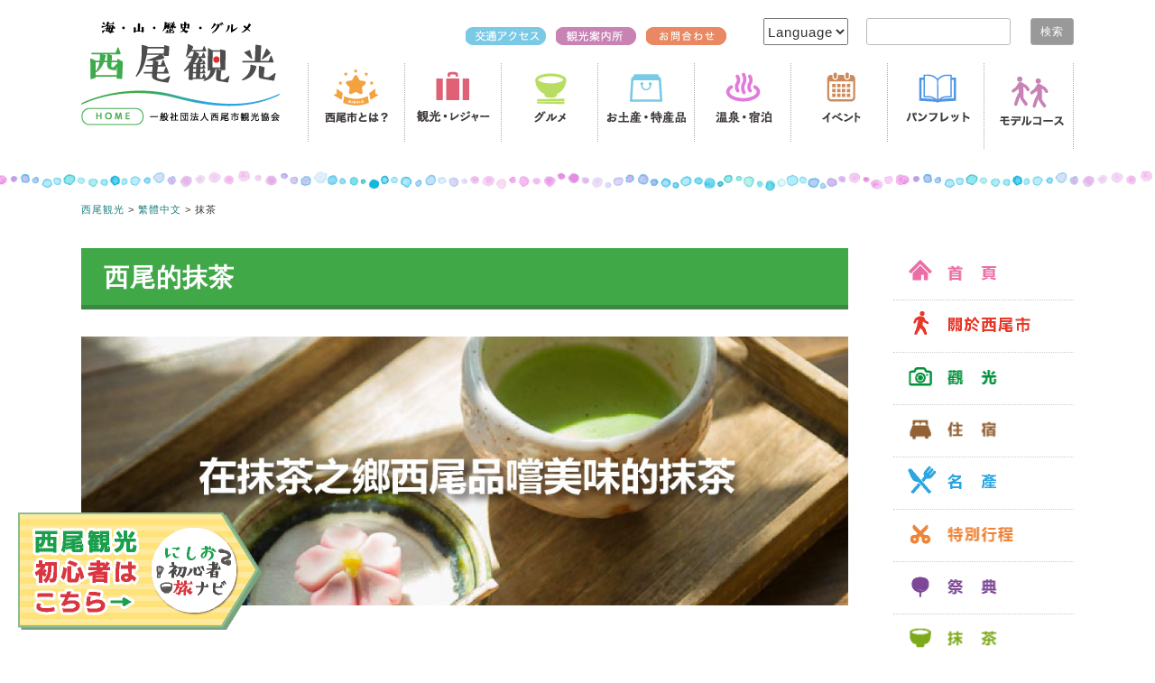

--- FILE ---
content_type: text/html; charset=UTF-8
request_url: https://nishiokanko.com/tw/matcha/
body_size: 18897
content:
<!DOCTYPE html><html lang="ja"><head>  <script async src="https://www.googletagmanager.com/gtag/js?id=GTM-WTF26P8"></script> <script defer src="[data-uri]"></script>  <script async src="https://www.googletagmanager.com/gtag/js?id=AW-11312547951"></script> <script defer src="[data-uri]"></script>  <script defer src="[data-uri]"></script> <noscript><img height="1" width="1" style="display:none"
src="https://www.facebook.com/tr?id=229770060230547&ev=PageView&noscript=1"
/></noscript>  <script defer src="[data-uri]"></script> <noscript><img height="1" width="1" style="display:none"
src="https://www.facebook.com/tr?id=637941559066006&ev=PageView&noscript=1"/> </noscript>  <script async src="https://www.googletagmanager.com/gtag/js?id=G-Y58BGQJZKZ"></script> <script defer src="[data-uri]"></script>  <script defer src="[data-uri]"></script>  
 <script defer src="[data-uri]"></script> <noscript> <img height="1" width="1" style="display:none"
 src="https://tr.line.me/tag.gif?c_t=lap&t_id=14b8678d-0d4a-41a4-b022-7df68bd37384&e=pv&noscript=1" /> </noscript>  <script defer src="[data-uri]"></script> <meta charset="UTF-8"><meta name="viewport" content="width=device-width, initial-scale=1"><link rel="profile" href="https://gmpg.org/xfn/11"><link rel="pingback" href="https://nishiokanko.com/xmlrpc.php"><link href="https://use.fontawesome.com/releases/v6.1.1/css/all.css" rel="stylesheet"><link rel="preconnect" href="https://fonts.googleapis.com"><link rel="preconnect" href="https://fonts.gstatic.com" crossorigin><link href="https://fonts.googleapis.com/css2?family=M+PLUS+Rounded+1c&family=Sawarabi+Gothic&display=swap" rel="stylesheet"><title>抹茶 &#8211; 西尾観光</title><link rel='dns-prefetch' href='//netdna.bootstrapcdn.com' /><link rel='dns-prefetch' href='//s.w.org' /><link rel="alternate" type="application/rss+xml" title="西尾観光 &raquo; フィード" href="https://nishiokanko.com/feed/" /><link rel='stylesheet' id='wp-block-library-css'  href='https://nishiokanko.com/wp-includes/css/dist/block-library/style.min.css?ver=5.5.17' type='text/css' media='all' /><link rel='stylesheet' id='font-awesome-css'  href='//netdna.bootstrapcdn.com/font-awesome/4.1.0/css/font-awesome.css' type='text/css' media='screen' /><link rel='stylesheet' id='video_popup_close_icon-css'  href='https://nishiokanko.com/wp-content/cache/autoptimize/css/autoptimize_single_bfb1f39453dae23e2407790866baed27.css?ver=1769112685' type='text/css' media='all' /><link rel='stylesheet' id='oba_youtubepopup_css-css'  href='https://nishiokanko.com/wp-content/cache/autoptimize/css/autoptimize_single_405bacc6c64282e0b176e50c55a51fbb.css?ver=1769112685' type='text/css' media='all' /><link rel='stylesheet' id='sosimple-style-css'  href='https://nishiokanko.com/wp-content/cache/autoptimize/css/autoptimize_single_adfa9929a48d7a8942cb6f2c42a59ce2.css?ver=5.5.17' type='text/css' media='all' /><link rel='stylesheet' id='genericons-css'  href='https://nishiokanko.com/wp-content/cache/autoptimize/css/autoptimize_single_8604c201ca1b346289d82daf2b6c91f6.css?ver=3.0.3' type='text/css' media='all' /><link rel='stylesheet' id='fancybox-css'  href='https://nishiokanko.com/wp-content/plugins/easy-fancybox/css/jquery.fancybox.min.css?ver=1.3.24' type='text/css' media='screen' /><link rel='stylesheet' id='popup-maker-site-css'  href='https://nishiokanko.com/wp-content/cache/autoptimize/css/autoptimize_single_8c2dc3c5572657f478078e0ac7e2e82c.css?generated=1622777891&#038;ver=1.16.1' type='text/css' media='all' /> <script type='text/javascript' src='https://nishiokanko.com/wp-includes/js/jquery/jquery.js?ver=1.12.4-wp' id='jquery-core-js'></script> <script type='text/javascript' src='https://nishiokanko.com/wp-content/plugins/video-popup/js/YouTubePopUp.jquery.js?ver=1769112685' id='oba_youtubepopup_plugin-js'></script> <script defer type='text/javascript' src='https://nishiokanko.com/wp-content/cache/autoptimize/js/autoptimize_single_22757d6ca89e69aa7f972805eae25214.js?ver=1769112685' id='oba_youtubepopup_activate-js'></script> <link rel="https://api.w.org/" href="https://nishiokanko.com/wp-json/" /><link rel="alternate" type="application/json" href="https://nishiokanko.com/wp-json/wp/v2/pages/20792" /><link rel="canonical" href="https://nishiokanko.com/tw/matcha/" /><link rel='shortlink' href='https://nishiokanko.com/?p=20792' /><link rel="alternate" type="application/json+oembed" href="https://nishiokanko.com/wp-json/oembed/1.0/embed?url=https%3A%2F%2Fnishiokanko.com%2Ftw%2Fmatcha%2F" /><link rel="alternate" type="text/xml+oembed" href="https://nishiokanko.com/wp-json/oembed/1.0/embed?url=https%3A%2F%2Fnishiokanko.com%2Ftw%2Fmatcha%2F&#038;format=xml" /><style>.scroll-back-to-top-wrapper {
    position: fixed;
	opacity: 0;
	visibility: hidden;
	overflow: hidden;
	text-align: center;
	z-index: 99999999;
    background-color: #777777;
	color: #eeeeee;
	width: 50px;
	height: 48px;
	line-height: 48px;
	right: 30px;
	bottom: 30px;
	padding-top: 2px;
	border-top-left-radius: 10px;
	border-top-right-radius: 10px;
	border-bottom-right-radius: 10px;
	border-bottom-left-radius: 10px;
	-webkit-transition: all 0.5s ease-in-out;
	-moz-transition: all 0.5s ease-in-out;
	-ms-transition: all 0.5s ease-in-out;
	-o-transition: all 0.5s ease-in-out;
	transition: all 0.5s ease-in-out;
}
.scroll-back-to-top-wrapper:hover {
	background-color: #888888;
  color: #eeeeee;
}
.scroll-back-to-top-wrapper.show {
    visibility:visible;
    cursor:pointer;
	opacity: 1.0;
}
.scroll-back-to-top-wrapper i.fa {
	line-height: inherit;
}
.scroll-back-to-top-wrapper .fa-lg {
	vertical-align: 0;
}</style> <script defer src="[data-uri]"></script> <script defer src="https://nishiokanko.com/wp-content/cache/autoptimize/js/autoptimize_single_170d85d0024d01dae5a56abb0ddf0cee.js" type="text/javascript"></script> <script defer src="[data-uri]"></script><link rel="apple-touch-icon" sizes="180x180" href="/wp-content/uploads/fbrfg/apple-touch-icon.png"><link rel="icon" type="image/png" sizes="32x32" href="/wp-content/uploads/fbrfg/favicon-32x32.png"><link rel="icon" type="image/png" sizes="16x16" href="/wp-content/uploads/fbrfg/favicon-16x16.png"><link rel="manifest" href="/wp-content/uploads/fbrfg/site.webmanifest"><link rel="shortcut icon" href="/wp-content/uploads/fbrfg/favicon.ico"><meta name="msapplication-TileColor" content="#da532c"><meta name="msapplication-config" content="/wp-content/uploads/fbrfg/browserconfig.xml"><meta name="theme-color" content="#ffffff"></head><body data-rsssl=1 class="page-template page-template-fullwidth-page page-template-fullwidth-page-php page page-id-20792 page-child parent-pageid-1184"> <noscript><iframe src="https://www.googletagmanager.com/ns.html?id=GTM-WTF26P8"
height="0" width="0" style="display:none;visibility:hidden"></iframe></noscript><div id="page" class="hfeed site"> <a class="skip-link screen-reader-text" href="#content">コンテンツへスキップ</a><div class="sidefixed"> <a href="https://nishiokanko.com/first/"><img src="https://nishiokanko.com/wp-content/uploads/2024/06/lptopban.png" class="trans" alt="西尾初心者旅ナビ"></a></div><header id="mainheader" class="pc_box"><section id="head_logo"> <a href="/"> <img class="trans" src="/wp-content/uploads/2017/09/logo_head.gif" alt="西尾市観光協会"></a></section><section id="head_text"><section id="head_submenu"><section class="searchform"><form role="search" method="get" id="searchform" action="https://nishiokanko.com/"><div> <label class="screen-reader-text" for="s">検索:</label> <input type="text" value="" name="s" id="s" /> <input type="submit" id="searchsubmit" value="検索" /></div></form></section><section class="language"><form> <select onChange="top.location.href=value"><option value="#">Language</option><option value="/">日本語</option><option value="/en/">English</option><option value="/tw/">繁體中文</option><option value="/chinese/">简体中文</option><option value="/ko/">한국어</option><option value="/it/">Italiano</option><option value="/thai/">ภาษาไทย</option> </select></form></section><section class="chgfontsize"> <script language="JavaScript" type="text/javascript">chgfontsize_element = 'primary';
chgfontsize_min_font_size = 80;
chgfontsize_max_font_size = 150;
chgfontsize_interval_font_size = 10;
chgfontsize_units_font_size = '%';
chgfontsize_default_font_size = 100;
chgfontsize_units = chgFontSize_getCookie('wp-chgfontsize-units');
if (chgfontsize_units != chgfontsize_units_font_size) {
   chgfontsize_font_size = chgfontsize_default_font_size;
} else {
   chgfontsize_font_size = Number(chgFontSize_getCookie('wp-chgfontsize'));
   if (chgfontsize_font_size == null) { chgfontsize_font_size = chgfontsize_default_font_size; }
}
chgFontSize_display('on', '', '', '');
chgFontSize();</script> </section><section class="floatright"> <a href="/access/"><img class="right10f top10 trans" src="/wp-content/uploads/2017/09/headmenu01.gif" alt="交通アクセス"></a> <a href="/office/"><img class="right10f top10 trans" src="/wp-content/uploads/2017/09/headmenu02.gif" alt="観光案内所"></a> <a href="/inquiry/"><img class="right20f top10 trans" src="/wp-content/uploads/2017/09/headmenu03.gif" alt="お問合わせ"></a></section></section><nav id="head_mainmenu"><ul><li><a href="/about/"><img class="trans" src="/wp-content/uploads/2017/09/menu01-1.gif" alt="西尾市とは"></a></li><li><a href="/category1/"><img class="trans" src="/wp-content/uploads/2017/09/menu02-1.gif" alt="観光・レジャー"></a></li><li><a href="/category2/"><img class="trans" src="/wp-content/uploads/2017/09/menu03-1.gif" alt="グルメ"></a></li><li><a href="/category3/"><img class="trans" src="/wp-content/uploads/2017/09/menu04-1.gif" alt="お土産・特産品"></a></li><li><a href="/category4/"><img class="trans" src="/wp-content/uploads/2017/09/menu05.gif" alt="温泉・宿泊"></a></li><li><a href="/eventpage/"><img class="trans" src="/wp-content/uploads/2017/09/menu06.gif" alt="イベント"></a></li><li><a href="/pamphlet/"><img class="trans" src="/wp-content/uploads/2017/09/menu07.gif" alt="パンフレット"></a></li><li class="last"><a href="/course/"><img class="trans" src="/wp-content/uploads/2017/09/menu08.gif" alt="モデルコース"></a></li></ul></nav></section></header><header id="mainheader" class="sp_box"><section id="head_logo"> <a href="/"> <img class="trans" src="/wp-content/uploads/2025/03/logo-sp.jpg" width="100%" alt="西尾市観光協会"></a></section><form><div id="head_language"> <select onChange="top.location.href=value"><option value="#">Language</option><option value="/">日本語</option><option value="/en/">English</option><option value="/tw/">繁體中文</option><option value="/chinese/">简体中文</option><option value="/ko/">한국어</option><option value="/it/">Italiano</option><option value="/thai/">ภาษาไทย</option> </select></div></form></header><div class="space10 sp_box"></div><div class="sosimple-breadcrumbs"></div><div id="content" class="site-content"><div id="colorline"></div><div class="breadcrumbs"> <span property="itemListElement" typeof="ListItem"><a property="item" typeof="WebPage" title="Go to 西尾観光." href="https://nishiokanko.com" class="home" ><span property="name">西尾観光</span></a><meta property="position" content="1"></span> &gt; <span property="itemListElement" typeof="ListItem"><a property="item" typeof="WebPage" title="Go to 繁體中文." href="https://nishiokanko.com/tw/" class="post post-page" ><span property="name">繁體中文</span></a><meta property="position" content="2"></span> &gt; <span class="post post-page current-item">抹茶</span></div><div id="mainbox"><div id="primary" class="content-area"><main class="site-main"><article id="post-20792" class="post-20792 page type-page status-publish hentry"><div class="entry-content"><ul class="lg-menu sp_box"><li><a href="https://nishiokanko.com/tw/"><img class="trans" src="https://nishiokanko.com/wp-content/uploads/2025/03/tw-menu-01.png" width="100%" alt="繁體中文" /></a></li><li><a href="https://nishiokanko.com/tw/about/"><img class="trans" src="https://nishiokanko.com/wp-content/uploads/2025/03/tw-menu-02.png" width="100%" alt="關於西尾市" /></a></li><li><a href="https://nishiokanko.com/tw/sightseeing"><img class="trans" src="https://nishiokanko.com/wp-content/uploads/2025/03/tw-menu-03.png" width="100%" alt="觀光" /></a></li><li><a href="https://nishiokanko.com/tw/stay"><img class="trans" src="https://nishiokanko.com/wp-content/uploads/2025/03/tw-menu-04.png" width="100%" alt="住宿" /></a></li><li><a href="https://nishiokanko.com/tw/specialty"><img class="trans" src="https://nishiokanko.com/wp-content/uploads/2025/03/tw-menu-05.png" width="100%" alt="名產" /></a></li><li><a href="https://nishiokanko.com/tw/tour"><img class="trans" src="https://nishiokanko.com/wp-content/uploads/2025/03/tw-menu-06.png" width="100%" alt="特別行程" /></a></li><li><a href="https://nishiokanko.com/tw/festivals"><img class="trans" src="https://nishiokanko.com/wp-content/uploads/2025/03/tw-menu-07.png" width="100%" alt="祭典" /></a></li><li><a href="https://nishiokanko.com/tw/matcha"><img class="trans" src="https://nishiokanko.com/wp-content/uploads/2025/03/tw-menu-08.png" width="100%" alt="抹茶" /></a></li><li><a href="https://nishiokanko.com/tw/unagi"><img class="trans" src="https://nishiokanko.com/wp-content/uploads/2025/03/tw-menu-09.png" width="100%" alt="鰻魚" /></a></li><li><a href="https://nishiokanko.com/tw/brewing"><img class="trans" src="https://nishiokanko.com/wp-content/uploads/2025/03/tw-menu-10.png" width="100%" alt="釀造品" /></a></li><li><a href="https://nishiokanko.com/tw/access"><img class="trans" src="https://nishiokanko.com/wp-content/uploads/2025/03/tw-menu-11.png" alt="交通方式" /></a></li></ul><div class="space20 sp_box"><hr /></div><div id="main"><header class="entry-header"><h1 class="la-title1">西尾的抹茶</h1></header><p><img class="pc_box bottom10" src="https://nishiokanko.com/wp-content/uploads/2023/09/tw-matcha-01.jpg" alt="" width="100%" /><br /> <img class="sp_box bottom10" src="https://nishiokanko.com/wp-content/uploads/2023/09/tw-matcha-01sp.jpg" alt="" width="100%" /></p><p>西尾是抹茶之鄉。西尾市裡有許多地方可以輕鬆喝到抹茶。首先探索抹茶的根源，在茶館喝一杯平靜心靈的茶吧。抹茶或使用抹茶做的商品都非常適合當伴手禮。還能參觀抹茶工廠或體驗沏抹茶。（從西尾車站開車前往5-10分鐘可達）</p><div class="space10"><hr /></div><div class="textcenter"> <iframe src="https://www.youtube.com/embed/GRrnuoFHfFE" width="560" height="350" frameborder="0" allowfullscreen="allowfullscreen"></iframe></li></div><div class="space30"><hr /></div><p><a href="https://japantravel.navitime.com/zh-tw/area/jp/guide/NTJtrvpr0037-zh-tw/" target="_blank" rel="noopener noreferrer"><img src="https://nishiokanko.com/wp-content/uploads/2024/03/matcha-japantravel-tw.jpg" class="trans"></a></p><div class="space10"><hr /></div><h2 class="la-title1" id="AIYA">西條園AIYA總店</h2><div class="box530a">這是間明治21年創業的抹茶老店。主打自家工廠的抹茶，也販售各種茶類、茶具與抹茶甜點等等。咖啡館有供應抹茶和甜點。在「抹茶博物館西條園 WAKUWAKU」提供各種抹茶體驗。</p><div class="space10"><hr /></div><table class="la-base1"><tbody><tr><th>地址</th><td>西尾市上町橫町屋敷15</td></tr><tr><th>TEL</th><td>0563-56-2233</td></tr><tr><th>營業時間</th><td>9:30～18:30　最後點餐　17:30</td></tr><tr><th>公休</th><td>每月第一個星期四（5、7、12月除外）、年初</td></tr><tr><th>體驗型博物館</th><td>0563-77-6572　須預約</td></tr><tr><th>網站</th><td><a href="https://www.matcha.co.jp/" target="_blank" rel="noopener noreferrer">www.matcha.co.jp</a></td></tr></tbody></table></div><div class="box300b"><img src="https://nishiokanko.com/wp-content/uploads/2019/09/en_enjoy_002.jpg" alt="" width="100%" /></div><h2 class="la-title1">（株）松鶴園（總店）</h2><div class="box530a">咖啡館有賣大量使用抹茶的甜點和使用抹茶製作的餐點，菜單品項超過120項。<br /> 另有販售日本茶、抹茶、茶具等伴手禮，以及豐富的抹茶甜點。也可參與各種體驗。<br /> <strong>*參觀工廠與石臼體驗須提前一週預約</strong></p><div class="space10"><hr /></div><table class="la-base1"><tbody><tr><th>地址</th><td>西尾市上町南荒子50-2</td></tr><tr><th>TEL</th><td>0563-54-3360</td></tr><tr><th>營業時間</th><td>9:00～19:00</td></tr><tr><th>抹茶咖啡館</th><td>10:00～18:00</td></tr><tr><th>公休</th><td>星期三</td></tr><tr><th>網站</th><td><a href="https://www.shokakuen.jp/" target="_blank" rel="noopener noreferrer">www.shokakuen.jp/</a></td></tr></tbody></table></div><div class="box300b"><img src="https://nishiokanko.com/wp-content/uploads/2019/09/en_enjoy_003.jpg" alt="" width="100%" /></div><h2 class="la-title1" id="Aoi">（株）葵製茶</h2><div class="box530a">這是從大正時代開業至今的抹茶老店。每週五六日可在二樓咖啡館品嘗抹茶和甜點。一樓商店販售日本茶類、茶器與抹茶甜點。還可參觀抹茶工廠和參與各種體驗。</p><div class="space10"><hr /></div><table class="la-base1"><tbody><tr><th>地址</th><td>西尾市上町上屋敷7</td></tr><tr><th>TEL</th><td>0563-57-2570</td></tr><tr><th>營業時間</th><td>SABO AOI【2F】10:00～18:00　最後點餐 17:30<br /> 商店【1F】9:00～18:00<br /> <strong>※SABO AOI【2F】僅在週五六日營業</strong></td></tr><tr><th>公休</th><td>每週星期四與第四個星期日<br /> *可事先預約</td></tr><tr><th>網站</th><td><a href="https://www.aoiseicha.co.jp/" target="_blank" rel="noopener noreferrer">www.aoiseicha.co.jp/</a></td></tr></tbody></table></div><div class="box300b"><img src="https://nishiokanko.com/wp-content/uploads/2019/09/en_enjoy_004.jpg" alt="" width="100%" /></div><h2 class="la-title1">平穩的氣候與矢作川的河霧孕育出優質的茶葉</h2><p>受益於溫暖的氣候與矢作川帶來的肥沃土壤和河霧，西尾成為日本數一數二的抹茶之鄉，占全國產量20%。僧侶在1271年建立的實相寺裡種下了茶樹，自此開啟此地種茶的歷史。1872年左右，紅樹院的住持足立順道師引進了茶種與製茶技術，開始正式種茶，大正後期以栽種與製造碾茶（製成粉狀的抹茶之前的原料茶葉）為主，並延續至今。</p><div class="space30"><hr /></div><h2 class="la-title1">味道醇和、香氣濃郁 呈現漂亮茶綠色的「西尾抹茶」</h2><div class="box530a">西尾市專事生產「碾茶」，其96％以上都會用來當作「抹茶原材料」。遮蔽陽光生長的茶葉會轉為鮮綠色，更添甘甜美味。全國專注於生產抹茶的產地就只有西尾市了。</div><div class="box300b"> <img src="https://nishiokanko.com/wp-content/uploads/2019/09/en_enjoy_005.jpg" alt="" width="100%" /></div><div class="space10"><hr /></div><div class="list850-2 listimgnone"><ul><li><img src="https://nishiokanko.com/wp-content/uploads/2019/09/en_enjoy_006.jpg" alt="" width="100%" /><br /><h2 class="la-title1">實相寺</h2><p>這間寺院建立來當作治理吉良莊西條的中世吉良氏之家廟。其中保存了許多文化財</p><div class="textcenter titlefont12"> <a href="https://nishiokanko.com/tw/littlekyoto#jissoji" class="la-btn1">設施詳情</a></div></li><li><img src="https://nishiokanko.com/wp-content/uploads/2019/09/en_enjoy_007.jpg" alt="" width="100%" /><br /><h2 class="la-title1">紅樹院</h2><p>這座淨土宗寺院為了弔念德川家康的伯母而建立。亦是知名的「茶祖之寺」，在西尾將茶產業發揚光大。</p><div class="textcenter titlefont12"> <a href="https://nishiokanko.com/tw/littlekyoto#kojuin" class="la-btn1">設施詳情</a></div></li></ul></div><p><img src="https://nishiokanko.com/wp-content/uploads/2023/09/tw_about_001.jpg" alt="" width="100%" /></p><h2 class="la-title1">「西尾的抹茶」商標</h2><p>這款商標採用抹茶的顏色，設計主題為象徵抹茶的茶碗與茶筅。其中蘊含了共同傳承茶道並將西尾的抹茶永遠推廣下去的願望。</p><div class="space10"><hr /></div><h2 class="la-title1">抹茶製程</h2><h3 class="la-title1">1. 製作要當作抹茶原料的碾茶（一次加工）</h3><div class="list850-3 listimgnone"><ul><li><h3 class="la-title1">1. 採茶</h3><p><img src="https://nishiokanko.com/wp-content/uploads/2019/09/en_about_003.jpg" alt="" width="100%" /><br /> 從新芽萌發的4月中旬開始用布幕覆蓋茶園，到了5月中旬，手工細心採摘柔軟的新芽。</li><li><h3 class="la-title1">2．蒸菁與烘乾</h3><p><img src="https://nishiokanko.com/wp-content/uploads/2019/09/en_about_004.jpg" alt="" width="100%" /><br /> 用蒸氣將新芽蒸成鮮綠色的蒸葉。為蒸好的葉子去除水份後冷卻，經過烘乾工序就成了碾茶。接著要使碾茶充分乾燥。</li><li><h3 class="la-title1">3．裝入茶箱與茶袋、冷藏保存</h3><p><img src="https://nishiokanko.com/wp-content/uploads/2019/09/en_about_005.jpg" alt="" width="100%" /><br /> 將碾茶裝入茶箱與茶袋，以-５℃到-10℃冷藏保存。使層次與風味熟成。</li></ul></div><div class="space20"><hr /></div><h2 class="la-title1">2. 製作抹茶（二次加工）</h2><div class="list850-2 listimgnone"><ul><li><h3 class="la-title1">1. 烘乾與調合</h3><p><img src="https://nishiokanko.com/wp-content/uploads/2019/09/en_about_006.jpg" alt="" width="100%" /><br /> 使茶更加乾燥，形成獨特香氣，並根據消費者喜好調合。</li><li><h3 class="la-title1">2．用茶臼研磨</h3><p><img src="https://nishiokanko.com/wp-content/uploads/2019/09/en_about_007.jpg" alt="" width="100%" /><br /> 在室溫20℃、溼度40％的恆定環境下，研磨至約2.20微米的超細粉末，每一小時約產40公克到60公克</li></ul></div><div class="space1"><hr /></div><div class="list850-3 listimgnone"><ul><li><h3 class="la-title1">3．品質檢查</h3><p><img src="https://nishiokanko.com/wp-content/uploads/2019/09/en_about_008.jpg" alt="" width="100%" /><br /> 檢查粉末獨特的色澤、香氣與風味</li><li><h3 class="la-title1">4．製罐、包裝、裝箱</h3><p><img src="https://nishiokanko.com/wp-content/uploads/2019/09/en_about_009.jpg" alt="" width="100%" /><br /> 茶葉批發業者（批發商）按公克包裝在罐子或袋子中。</li><li><h3 class="la-title1">5．茶屋（商店）</h3><p><img src="https://nishiokanko.com/wp-content/uploads/2019/09/en_about_010.jpg" alt="" width="100%" /><br /> 在店裡販售，再到我們的家裡</li></ul></div><div class="space1"><hr /></div><h2 class="la-title1">抹茶的保存方式</h2><div class="list850-2 listimgnone"><ul><li><img src="https://nishiokanko.com/wp-content/uploads/2019/09/en_about_012.jpg" alt="" /><br /> 未開封：請保持密封保存於冰箱中</li><li><img src="https://nishiokanko.com/wp-content/uploads/2019/09/en_about_013.jpg" alt="" /><br /> 開封後：請放入密封度良好的容器，保存於冰箱中。</li></ul></div><div class="box530a">※從冰箱或冷凍庫取出後，請勿立即在冰冷狀態下開封。在冰冷狀態下開封會很快受潮，請耐心待至恢復常溫後再開封。保存期限約為自製造日期算起兩個月。</div><div class="box300b"><img src="https://nishiokanko.com/wp-content/uploads/2023/09/tw_about_014.jpg" alt="" width="100%" /></div><h2 class="la-title1">抹茶的喝法</h2><div class="list850-4 listimgnone"><ul><li><img src="https://nishiokanko.com/wp-content/uploads/2019/09/en_about_015.jpg" alt="" width="100%" /><br /> ①右手持茶碗，放在左手手掌上</li><li><img src="https://nishiokanko.com/wp-content/uploads/2019/09/en_about_016.jpg" alt="" width="100%" /><br /> ②為了避開茶碗的正面（朝向自己那一面為正面），用右手持茶碗的另一側，順時針方向輕輕旋轉兩次（約1/4）。</li><li><img src="https://nishiokanko.com/wp-content/uploads/2019/09/en_about_017.jpg" alt="" width="100%" /><br /> ③分三到五次喝完。喝完後用姆指與食指擦拭喝過的地方，再用懷紙擦手指。</li><li><img src="https://nishiokanko.com/wp-content/uploads/2019/09/en_about_018.jpg" alt="" width="100%" /><br /> ④將茶碗轉回原本的正面，用右手靜靜地將茶碗放在榻榻米邊緣外。</li></ul></div><p><img src="https://nishiokanko.com/wp-content/uploads/2023/09/tw_about_019.jpg" alt="" width="100%" /></p><div class="list850-3 listimgnone"><ul><li><img src="https://nishiokanko.com/wp-content/uploads/2019/09/en_about_020.jpg" alt="" width="100%" /><br /> 將50cc冷水、2顆冰塊與2至3公克抹茶放入雪克杯中</li><li><img src="https://nishiokanko.com/wp-content/uploads/2019/09/en_about_021.jpg" alt="" width="100%" /><br /> 蓋上雪克杯杯蓋，搖晃約30秒</li><li><img src="https://nishiokanko.com/wp-content/uploads/2019/09/en_about_022.jpg" alt="" width="100%" /><br /> 倒進冰鎮過的容器中，即完成冰抹茶。</li></ul></div><h2 class="la-title1">只要有茶碗、茶筅與熱水就能輕易做出來！</h2><p>在家裡享用不須遵守繁複的禮節。將2公克抹茶（約2至3杓茶杓）放入茶碗中，注入約50cc熱水，80℃左右，用茶筅像在畫「m」字一樣攪拌，直到出現柔軟泡沫即可。抹茶放入茶碗時若有結塊就要搗碎，冬天要充分加熱茶碗。夏天推薦用冷水做成「冰抹茶」。</p><div class="space10"><hr /></div><div class="list850-4 listimgnone"><ul><li><img src="https://nishiokanko.com/wp-content/uploads/2019/09/en_about_023.jpg" alt="" width="100%" /><br /> 用茶杓盛2至3杓的抹茶放入茶碗中。</li><li><img src="https://nishiokanko.com/wp-content/uploads/2019/09/en_about_024.jpg" alt="" width="100%" /><br /> 用茶筅像在畫「m」字一樣，擺動手腕攪拌均勻。</li><li><img src="https://nishiokanko.com/wp-content/uploads/2019/09/en_about_025.jpg" alt="" width="100%" /><br /> 出現細緻的泡沫就快速取出茶筅，以免泡沫消失。</li><li><img src="https://nishiokanko.com/wp-content/uploads/2019/09/en_about_026.jpg" alt="" width="100%" /><br /> 享用一杯好喝的西尾抹茶吧！</li></ul></div><div class="box530a"><h2 class="la-title1">抹茶的功效</h2><p>一杯抹茶是平衡身體狀態的健康飲品</p></div><div class="box300b"><img src="https://nishiokanko.com/wp-content/uploads/2019/09/en_about_028.jpg" alt="" width="100%" /></div><div class="space1"><hr /></div><div class="list850-3 listimgnone"><ul><li><h3 class="la-title1">鹼性度絕佳，0卡路里。</h3><p>鹼性度絕佳，抹茶含有大量防止身體呈酸性的礦物質<br /> <img src="https://nishiokanko.com/wp-content/uploads/2023/09/tw_about_029.jpg" alt="" width="100%" /></li><li><h3 class="la-title1">維生素的寶庫</h3><p>抹茶可增強抵抗力，避免感染病毒，還能預防壞血病。<br /> <img src="https://nishiokanko.com/wp-content/uploads/2019/09/en_about_030.jpg" alt="" width="100%" /></li><li><h3 class="la-title1">緩解壓力，提升注意力。</h3><p>茶中含有的咖啡因能刺激並穩定大腦，提升注意力。<br /> <img src="https://nishiokanko.com/wp-content/uploads/2019/09/en_about_031.jpg" alt="" width="100%" /></li></ul></div><div class="space1"><hr /></div><div class="list850-3 listimgnone"><ul><li><h3 class="la-title1">增強記憶力與判斷力</h3><p>茶中含有的咖啡因與甜味的主要成分──茶胺酸能溫和地刺激並活化大腦與中樞神經。例如準備考試之類的時候，感到疲倦就喝一杯，讓感覺更敏銳。<br /> <img src="https://nishiokanko.com/wp-content/uploads/2019/09/en_about_032.jpg" alt="" width="100%" /></li><li><h3 class="la-title1">喝一杯防止老化。</h3><p>可抑制體內脂質過度氧化且抗老化的功效備受關注。<br /> <img src="https://nishiokanko.com/wp-content/uploads/2019/09/en_about_033.jpg" alt="" width="100%" /></li><li><h3 class="la-title1">推薦給孕婦。</h3><p>研究顯示，茶含有孕婦在營養上不可或缺的礦物質，喝茶可以降低出生嬰兒體重偏低的可能性<br /> <img src="https://nishiokanko.com/wp-content/uploads/2019/09/en_about_034.jpg" alt="" width="100%" /></li></ul></div><div class="space1"><hr /></div><div class="list850-3 listimgnone"><ul><li><h3 class="la-title1">預防蛀牙，保持口腔禮儀</h3><p>茶中富含預防蛀牙的天然氟，抹茶還含有防臭效果很高的葉綠素，幫助維持口腔禮儀。<br /> <img src="https://nishiokanko.com/wp-content/uploads/2019/09/en_about_035.jpg" alt="" width="100%" /></li><li><h3 class="la-title1">預防生活習慣造成的疾病。</h3><p>茶的成分能暢通心臟血管，清除血栓，預防膽固醇過高。<br /> <img src="https://nishiokanko.com/wp-content/uploads/2019/09/en_about_036.jpg" alt="" width="100%" /></li></ul></div><h2 class="la-title1">抹茶體驗</h2><p><img src="https://nishiokanko.com/wp-content/uploads/2023/09/tw_experience_001.jpg" alt="" width="100%" /><img src="https://nishiokanko.com/wp-content/uploads/2023/09/tw_experience_002.jpg" alt="" width="100%" /></p><div class="space1"><hr /></div><h2 class="la-title1">西條園　AIYA總店</h2><div class="box530a">「抹茶博物館西條園 WAKUWAKU」開放參觀製造過程，體驗混合茶葉，在茶室裡自己用茶臼研磨抹茶並沏茶享用。</p><table class="la-base1"><tbody><tr><th>體驗時間</th><td>10:00開始、13:00開始、15:00開始</td></tr><tr><th>所需時間</th><td>45分鐘、75分鐘</td></tr><tr><th>費用</th><td>75分鐘方案／一人500日圓<br /> 45分鐘方案／免費</td></tr><tr><th>預約</th><td>預約專線　TEL：0563-77-6572（9:30～17:30）<br /> 可在網站預約<br /> <a href="https://www.matcha.co.jp/factory/" target="_blank" rel="noopener noreferrer">www.matcha.co.jp/factory/</a></td></tr></tbody></table></div><div class="box300b"><img src="https://nishiokanko.com/wp-content/uploads/2019/11/en_experience_003.jpg" alt="" width="100%" /></div><h2 class="la-title1">松鶴園總店</h2><div class="box530a">參觀抹茶工廠，體驗自己用石臼研磨抹茶並沏茶品嘗。</p><div class="titlefont14">【9:00～16:00　須預約　一人1,500日圓　附贈茶筅伴手禮】</div><p>※茶筅（CHASEN）為照片中女性右手拿的沏抹茶工具。<br /> ・在店家一樓茶館可以體驗自己沏抹茶並品嘗</p><div class="titlefont14">【10:00～18:00　須預約　一人600日圓起】</div><table class="la-base1"><tbody><tr><th>所需時間</th><td>45分鐘</td></tr><tr><th>預約專線</th><td>TEL：0563-54-3360</td></tr></tbody></table></div><div class="box300b"><img src="https://nishiokanko.com/wp-content/uploads/2019/11/en_experience_004.jpg" alt="" width="100%" /></div><h2 class="la-title1">葵製茶</h2><div class="box530a"><p>抹茶工廠有專家為遊客細心解說。<br /> 之後會搭配乾菓子一起享用頂級薄茶。<strong>【須預約　一人500日圓】</strong></p><p>還有提供自己沏抹茶的體驗<strong>【一人900日圓】</strong>舉辦茶道教室、練切製作體驗教室。(收費/不定期)</p><table class="la-base1"><tbody><tr><th>體驗時間</th><td>①10:00　②11:00　③13:30　④14:30<br /> （其他時間可另行諮詢）</td></tr><tr><th>預約專線</th><td>TEL：0563-57-2570（9:00～17:30）</td></tr></tbody></table></div><div class="box300b"><img src="https://nishiokanko.com/wp-content/uploads/2019/11/en_experience_005.jpg" alt="" width="100%" /><br /> <img src="https://nishiokanko.com/wp-content/uploads/2019/11/en_experience_005-02.jpg" alt="" width="100%" /></div><h2 class="la-title1">舊近衛宅邸</h2><div class="box530a">這棟建築位在從京都遷移過來的西尾市歷史公園內，專門宣揚茶道文化。在書院與茶館可以喝一杯抹茶<strong>【附日式點心500日圓】</strong>也可體驗自己沏茶品嘗。<strong>【須預約　一人700日圓】</strong><br /> 還能體驗在小京都穿和服，在古老街道和歷史公園裡漫步。<br /> <strong>【附抹茶一人6,000日圓　須2人以上的預約】</strong></p><table class="la-base1"><tbody><tr><th>抹茶體驗時間</th><td>10:00～17:00<br /> 所需時間：30分鐘以上</td></tr><tr><th>預約專線</th><td>TEL：0563-54-6758　9:00～18:00（10月至3月為17:00結束）</td></tr><tr><th>和服體驗預約處</th><td>西尾市觀光協會<br /> TEL：0563-57-7882（須3天前預約）<br /> *週一與週二無法提供和服體驗。</td></tr></tbody></table></div><div class="box300b"><img src="https://nishiokanko.com/wp-content/uploads/2019/11/en_experience_006.jpg" alt="" width="100%" /><br /> <img src="https://nishiokanko.com/wp-content/uploads/2019/11/en_experience_006-02.jpg" alt="" width="100%" /></div></div><div id="secondary"><ul class="ensubmenu"><li><a href="https://nishiokanko.com/tw/"><img class="trans" src="https://nishiokanko.com/wp-content/uploads/2023/09/twsub-00.gif" alt="首頁" /></a></li><li><a href="https://nishiokanko.com/tw/about/"><img class="trans" src="https://nishiokanko.com/wp-content/uploads/2023/09/twsub-01.gif" alt="關於西尾市" /></a></li><li><a href="https://nishiokanko.com/tw/sightseeing"><img class="trans" src="https://nishiokanko.com/wp-content/uploads/2023/09/twsub-02.gif" alt="觀光" /></a></li><li><a href="https://nishiokanko.com/tw/stay"><img class="trans" src="https://nishiokanko.com/wp-content/uploads/2023/09/twsub-03.gif" alt="住宿" /></a></li><li><a href="https://nishiokanko.com/tw/specialty"><img class="trans" src="https://nishiokanko.com/wp-content/uploads/2023/09/twsub-04.gif" alt="名產" /></a></li><li><a href="https://nishiokanko.com/tw/tour"><img class="trans" src="https://nishiokanko.com/wp-content/uploads/2023/09/twsub-05.gif" alt="特別行程" /></a></li><li><a href="https://nishiokanko.com/tw/festivals"><img class="trans" src="https://nishiokanko.com/wp-content/uploads/2023/09/twsub-06.gif" alt="祭典" /></a></li><li><a href="https://nishiokanko.com/tw/matcha"><img class="trans" src="https://nishiokanko.com/wp-content/uploads/2023/09/twsub-07.gif" alt="抹茶" /></a></li><li><a href="https://nishiokanko.com/tw/unagi"><img class="trans" src="https://nishiokanko.com/wp-content/uploads/2023/09/twsub-08.gif" alt="鰻魚" /></a></li><li><a href="https://nishiokanko.com/tw/brewing"><img class="trans" src="https://nishiokanko.com/wp-content/uploads/2023/09/twsub-09.gif" alt="釀造品" /></a></li><li><a href="https://nishiokanko.com/tw/access"><img class="trans" src="https://nishiokanko.com/wp-content/uploads/2023/09/twsub-10.gif" alt="交通方式" /></a></li></div></div><footer class="entry-footer"></footer></article></main></div></div></div><footer id="colophon" class="site-footer" role="contentinfo"><section id="foottermain"><section class="footter_left"> <img src="/wp-content/uploads/2017/07/logo_foot.png" alt="西尾市観光協会"><div class="space10"><hr /></div><ul class="footermenu"><li><a href="/">&raquo;&ensp;トップページ</a></li><li><a href="/">&raquo;&ensp;最新のお知らせ</a></li><li><a href="/about">&raquo;&ensp;西尾市とは？</a></li><li><a href="/special">&raquo;&ensp;西尾の特集</a></li><li><a href="/category1">&raquo;&ensp;観光・レジャー</a></li><li><a href="/category2">&raquo;&ensp;グルメ</a></li><li><a href="/category3">&raquo;&ensp;お土産・特産品</a></li><li><a href="/category4">&raquo;&ensp;温泉・宿泊</a></li></ul><ul class="footermenu"><li><a href="https://nishiokanko.com/program/">&raquo;&ensp;体験プログラム</a></li><li><a href="/eventpage">&raquo;&ensp;イベント</a></li><li><a href="/pamphlet">&raquo;&ensp;パンフレット</a></li><li><a href="/course">&raquo;&ensp;モデルコース</a></li><li><a href="/photo">&raquo;&ensp;フォトギャラリー</a></li><li><a href="/movie">&raquo;&ensp;観光紹介ムービー</a></li><li><a href="/access">&raquo;&ensp;交通アクセス</a></li><li><a href="/inquiry">&raquo;&ensp;お問合わせ</a></li></ul><ul class="footermenu"><li><a href="/office">&raquo;&ensp;西尾観光案内所</a></li><li><a href="/office/cycling">&emsp;&ensp;レンタサイクル</a></li><li><a href="/office/guide">&emsp;&ensp;観光ボランティアガイド</a></li><li><a href="/ryokoujouken">&emsp;&ensp;旅行条件書</a></li><li><a href="/privacy">&emsp;&ensp;個人情報保護方針</a></li><li><a href="/dmo">&emsp;&ensp;DMOとしての活動報告書類</a></li><li><a href="/association">&raquo;&ensp;一般社団法人西尾市観光協会</a></li><li><a href="https://twitter.com/240kanko" target="_blank">&emsp;&ensp;公式ツイッター</a></li><li><a href="https://www.facebook.com/240kanko" target="_blank">&emsp;&ensp;公式facebookページ</a></li><li><a href="https://twitter.com/macha240kanko" target="_blank">&emsp;&ensp;まーちゃ公式ツイッター</a></li></ul></section><section class="footter_right"> <iframe src="https://www.google.com/maps/embed?pb=!1m18!1m12!1m3!1d3273.6995681771823!2d137.05407466565453!3d34.86377553039292!2m3!1f0!2f0!3f0!3m2!1i1024!2i768!4f13.1!3m3!1m2!1s0x0%3A0xd9ce80ee3db5c2b0!2z6KW_5bC-44Kz44Oz44OZ44Oz44K344On44Oz44Ob44O844Or!5e0!3m2!1sja!2sjp!4v1543282358119" width="450" height="300" frameborder="0" style="border:0" allowfullscreen></iframe></section><div class="space20"><hr /></div><section class="footter_under pc_box"> 〒445-0852 愛知県西尾市花ノ木町４丁目64　TEL:0563-57-7882　FAX:0563-57-2261　Copyrights &copy;　西尾市観光協会 2017-2018</section><section class="footter_under sp_box"> 〒445-0852 愛知県西尾市花ノ木町４丁目64<br />TEL:0563-57-7882　FAX:0563-57-2261<br />Copyrights &copy;　西尾市観光協会 2017-2018</section></section></footer></div><div class="scroll-back-to-top-wrapper"> <span class="scroll-back-to-top-inner"> <i class="fa fa-2x fa-arrow-circle-up"></i> </span></div><div id="pum-15210" class="pum pum-overlay pum-theme-15149 pum-theme-default-theme popmake-overlay click_open" data-popmake="{&quot;id&quot;:15210,&quot;slug&quot;:&quot;%e8%a5%bf%e5%b0%be%e5%b8%82%e3%81%ae%e6%9c%80%e6%96%b0%e3%82%b0%e3%83%ab%e3%83%a1%e7%b4%b9%e4%bb%8b&quot;,&quot;theme_id&quot;:15149,&quot;cookies&quot;:[{&quot;event&quot;:&quot;on_popup_close&quot;,&quot;settings&quot;:{&quot;name&quot;:&quot;pum-15210&quot;,&quot;time&quot;:&quot;1 month&quot;,&quot;session&quot;:false,&quot;path&quot;:&quot;1&quot;,&quot;key&quot;:&quot;&quot;}}],&quot;triggers&quot;:[{&quot;type&quot;:&quot;click_open&quot;,&quot;settings&quot;:{&quot;extra_selectors&quot;:&quot;&quot;}}],&quot;mobile_disabled&quot;:null,&quot;tablet_disabled&quot;:null,&quot;meta&quot;:{&quot;display&quot;:{&quot;stackable&quot;:false,&quot;overlay_disabled&quot;:false,&quot;scrollable_content&quot;:false,&quot;disable_reposition&quot;:false,&quot;size&quot;:&quot;medium&quot;,&quot;responsive_min_width&quot;:&quot;0%&quot;,&quot;responsive_min_width_unit&quot;:false,&quot;responsive_max_width&quot;:&quot;100%&quot;,&quot;responsive_max_width_unit&quot;:false,&quot;custom_width&quot;:&quot;640px&quot;,&quot;custom_width_unit&quot;:false,&quot;custom_height&quot;:&quot;380px&quot;,&quot;custom_height_unit&quot;:false,&quot;custom_height_auto&quot;:false,&quot;location&quot;:&quot;center top&quot;,&quot;position_from_trigger&quot;:false,&quot;position_top&quot;:&quot;100&quot;,&quot;position_left&quot;:&quot;0&quot;,&quot;position_bottom&quot;:&quot;0&quot;,&quot;position_right&quot;:&quot;0&quot;,&quot;position_fixed&quot;:false,&quot;animation_type&quot;:&quot;fade&quot;,&quot;animation_speed&quot;:&quot;350&quot;,&quot;animation_origin&quot;:&quot;center top&quot;,&quot;overlay_zindex&quot;:false,&quot;zindex&quot;:&quot;1999999999&quot;},&quot;close&quot;:{&quot;text&quot;:&quot;&quot;,&quot;button_delay&quot;:&quot;0&quot;,&quot;overlay_click&quot;:false,&quot;esc_press&quot;:false,&quot;f4_press&quot;:false},&quot;click_open&quot;:[]}}" role="dialog" aria-hidden="true" ><div id="popmake-15210" class="pum-container popmake theme-15149 pum-responsive pum-responsive-medium responsive size-medium"><div class="pum-content popmake-content"><div class="textcenter"><iframe src="https://www.youtube.com/embed/7LwHoRib7UI" width="700" height="400" frameborder="0" allowfullscreen="allowfullscreen"></iframe></div></div> <button type="button" class="pum-close popmake-close" aria-label="Close"> CLOSE </button></div></div><div id="pum-15208" class="pum pum-overlay pum-theme-15149 pum-theme-default-theme popmake-overlay click_open" data-popmake="{&quot;id&quot;:15208,&quot;slug&quot;:&quot;%e6%8a%b9%e8%8c%b6%e3%81%ae%e8%a1%97%e3%83%bb%e8%a5%bf%e5%b0%be&quot;,&quot;theme_id&quot;:15149,&quot;cookies&quot;:[{&quot;event&quot;:&quot;on_popup_close&quot;,&quot;settings&quot;:{&quot;name&quot;:&quot;pum-15208&quot;,&quot;time&quot;:&quot;1 month&quot;,&quot;session&quot;:false,&quot;path&quot;:&quot;1&quot;,&quot;key&quot;:&quot;&quot;}}],&quot;triggers&quot;:[{&quot;type&quot;:&quot;click_open&quot;,&quot;settings&quot;:{&quot;extra_selectors&quot;:&quot;&quot;}}],&quot;mobile_disabled&quot;:null,&quot;tablet_disabled&quot;:null,&quot;meta&quot;:{&quot;display&quot;:{&quot;stackable&quot;:false,&quot;overlay_disabled&quot;:false,&quot;scrollable_content&quot;:false,&quot;disable_reposition&quot;:false,&quot;size&quot;:&quot;medium&quot;,&quot;responsive_min_width&quot;:&quot;0%&quot;,&quot;responsive_min_width_unit&quot;:false,&quot;responsive_max_width&quot;:&quot;100%&quot;,&quot;responsive_max_width_unit&quot;:false,&quot;custom_width&quot;:&quot;640px&quot;,&quot;custom_width_unit&quot;:false,&quot;custom_height&quot;:&quot;380px&quot;,&quot;custom_height_unit&quot;:false,&quot;custom_height_auto&quot;:false,&quot;location&quot;:&quot;center top&quot;,&quot;position_from_trigger&quot;:false,&quot;position_top&quot;:&quot;100&quot;,&quot;position_left&quot;:&quot;0&quot;,&quot;position_bottom&quot;:&quot;0&quot;,&quot;position_right&quot;:&quot;0&quot;,&quot;position_fixed&quot;:false,&quot;animation_type&quot;:&quot;fade&quot;,&quot;animation_speed&quot;:&quot;350&quot;,&quot;animation_origin&quot;:&quot;center top&quot;,&quot;overlay_zindex&quot;:false,&quot;zindex&quot;:&quot;1999999999&quot;},&quot;close&quot;:{&quot;text&quot;:&quot;&quot;,&quot;button_delay&quot;:&quot;0&quot;,&quot;overlay_click&quot;:false,&quot;esc_press&quot;:false,&quot;f4_press&quot;:false},&quot;click_open&quot;:[]}}" role="dialog" aria-hidden="true" ><div id="popmake-15208" class="pum-container popmake theme-15149 pum-responsive pum-responsive-medium responsive size-medium"><div class="pum-content popmake-content"><div class="textcenter"><iframe src="https://www.youtube.com/embed/ozL0r6sXB8Y" width="700" height="400" frameborder="0" allowfullscreen="allowfullscreen"></iframe></div></div> <button type="button" class="pum-close popmake-close" aria-label="Close"> CLOSE </button></div></div><div id="pum-15204" class="pum pum-overlay pum-theme-15149 pum-theme-default-theme popmake-overlay click_open" data-popmake="{&quot;id&quot;:15204,&quot;slug&quot;:&quot;%e8%8c%b6%e6%91%98%e3%81%bf%e4%bd%93%e9%a8%93%e3%81%a8%e6%8a%b9%e8%8c%b6%e5%b7%a5%e5%a0%b4%e8%a6%8b%e5%ad%a6&quot;,&quot;theme_id&quot;:15149,&quot;cookies&quot;:[{&quot;event&quot;:&quot;on_popup_close&quot;,&quot;settings&quot;:{&quot;name&quot;:&quot;pum-15204&quot;,&quot;key&quot;:&quot;&quot;,&quot;session&quot;:false,&quot;path&quot;:&quot;1&quot;,&quot;time&quot;:&quot;1 month&quot;}}],&quot;triggers&quot;:[{&quot;type&quot;:&quot;click_open&quot;,&quot;settings&quot;:{&quot;cookie_name&quot;:&quot;&quot;,&quot;extra_selectors&quot;:&quot;&quot;}}],&quot;mobile_disabled&quot;:null,&quot;tablet_disabled&quot;:null,&quot;meta&quot;:{&quot;display&quot;:{&quot;stackable&quot;:false,&quot;overlay_disabled&quot;:false,&quot;scrollable_content&quot;:false,&quot;disable_reposition&quot;:false,&quot;size&quot;:&quot;medium&quot;,&quot;responsive_min_width&quot;:&quot;0%&quot;,&quot;responsive_min_width_unit&quot;:false,&quot;responsive_max_width&quot;:&quot;100%&quot;,&quot;responsive_max_width_unit&quot;:false,&quot;custom_width&quot;:&quot;640px&quot;,&quot;custom_width_unit&quot;:false,&quot;custom_height&quot;:&quot;380px&quot;,&quot;custom_height_unit&quot;:false,&quot;custom_height_auto&quot;:false,&quot;location&quot;:&quot;center top&quot;,&quot;position_from_trigger&quot;:false,&quot;position_top&quot;:&quot;100&quot;,&quot;position_left&quot;:&quot;0&quot;,&quot;position_bottom&quot;:&quot;0&quot;,&quot;position_right&quot;:&quot;0&quot;,&quot;position_fixed&quot;:false,&quot;animation_type&quot;:&quot;fade&quot;,&quot;animation_speed&quot;:&quot;350&quot;,&quot;animation_origin&quot;:&quot;center top&quot;,&quot;overlay_zindex&quot;:false,&quot;zindex&quot;:&quot;1999999999&quot;},&quot;close&quot;:{&quot;text&quot;:&quot;&quot;,&quot;button_delay&quot;:&quot;0&quot;,&quot;overlay_click&quot;:false,&quot;esc_press&quot;:false,&quot;f4_press&quot;:false},&quot;click_open&quot;:[]}}" role="dialog" aria-hidden="true" ><div id="popmake-15204" class="pum-container popmake theme-15149 pum-responsive pum-responsive-medium responsive size-medium"><div class="pum-content popmake-content"><div class="textcenter"><iframe src="https://www.youtube.com/embed/x7P5R_x8-jE" width="700" height="400" frameborder="0" allowfullscreen="allowfullscreen"></iframe></div></div> <button type="button" class="pum-close popmake-close" aria-label="Close"> CLOSE </button></div></div><div id="pum-15159" class="pum pum-overlay pum-theme-15149 pum-theme-default-theme popmake-overlay click_open" data-popmake="{&quot;id&quot;:15159,&quot;slug&quot;:&quot;%e4%b8%89%e6%b2%b3%e6%b9%be%e3%82%a8%e3%83%aa%e3%82%a2%e7%b4%b9%e4%bb%8b%e3%83%a0%e3%83%bc%e3%83%93%e3%83%bc&quot;,&quot;theme_id&quot;:15149,&quot;cookies&quot;:[{&quot;event&quot;:&quot;on_popup_close&quot;,&quot;settings&quot;:{&quot;name&quot;:&quot;pum-15159&quot;,&quot;time&quot;:&quot;1 month&quot;,&quot;session&quot;:false,&quot;path&quot;:&quot;1&quot;,&quot;key&quot;:&quot;&quot;}}],&quot;triggers&quot;:[{&quot;type&quot;:&quot;click_open&quot;,&quot;settings&quot;:{&quot;extra_selectors&quot;:&quot;&quot;}}],&quot;mobile_disabled&quot;:null,&quot;tablet_disabled&quot;:null,&quot;meta&quot;:{&quot;display&quot;:{&quot;stackable&quot;:false,&quot;overlay_disabled&quot;:false,&quot;scrollable_content&quot;:false,&quot;disable_reposition&quot;:false,&quot;size&quot;:&quot;medium&quot;,&quot;responsive_min_width&quot;:&quot;0%&quot;,&quot;responsive_min_width_unit&quot;:false,&quot;responsive_max_width&quot;:&quot;100%&quot;,&quot;responsive_max_width_unit&quot;:false,&quot;custom_width&quot;:&quot;640px&quot;,&quot;custom_width_unit&quot;:false,&quot;custom_height&quot;:&quot;380px&quot;,&quot;custom_height_unit&quot;:false,&quot;custom_height_auto&quot;:false,&quot;location&quot;:&quot;center top&quot;,&quot;position_from_trigger&quot;:false,&quot;position_top&quot;:&quot;100&quot;,&quot;position_left&quot;:&quot;0&quot;,&quot;position_bottom&quot;:&quot;0&quot;,&quot;position_right&quot;:&quot;0&quot;,&quot;position_fixed&quot;:false,&quot;animation_type&quot;:&quot;fade&quot;,&quot;animation_speed&quot;:&quot;350&quot;,&quot;animation_origin&quot;:&quot;center top&quot;,&quot;overlay_zindex&quot;:false,&quot;zindex&quot;:&quot;1999999999&quot;},&quot;close&quot;:{&quot;text&quot;:&quot;&quot;,&quot;button_delay&quot;:&quot;0&quot;,&quot;overlay_click&quot;:false,&quot;esc_press&quot;:false,&quot;f4_press&quot;:false},&quot;click_open&quot;:[]}}" role="dialog" aria-hidden="true" ><div id="popmake-15159" class="pum-container popmake theme-15149 pum-responsive pum-responsive-medium responsive size-medium"><div class="pum-content popmake-content"><div class="textcenter"><iframe src="https://www.youtube.com/embed/17hB_gKNMD4" width="700" height="400" frameborder="0" allowfullscreen="allowfullscreen"></iframe></div></div> <button type="button" class="pum-close popmake-close" aria-label="Close"> CLOSE </button></div></div> <script defer id="scroll-back-to-top-js-extra" src="[data-uri]"></script> <script defer type='text/javascript' src='https://nishiokanko.com/wp-content/cache/autoptimize/js/autoptimize_single_495eb20731fae1a8af5e38101f470eaf.js' id='scroll-back-to-top-js'></script> <script defer type='text/javascript' src='https://nishiokanko.com/wp-content/cache/autoptimize/js/autoptimize_single_c3a5b08af3e63049707797efe65eab86.js?ver=20120206' id='sosimple-navigation-js'></script> <script defer type='text/javascript' src='https://nishiokanko.com/wp-content/cache/autoptimize/js/autoptimize_single_caaada24c36ed88a759bf4289b0c6ba8.js?ver=1.0' id='sosimple-skip-link-focus-fix-js'></script> <script defer type='text/javascript' src='https://nishiokanko.com/wp-content/plugins/easy-fancybox/js/jquery.fancybox.min.js?ver=1.3.24' id='jquery-fancybox-js'></script> <script defer id="jquery-fancybox-js-after" src="[data-uri]"></script> <script defer type='text/javascript' src='https://nishiokanko.com/wp-content/plugins/easy-fancybox/js/jquery.easing.min.js?ver=1.4.1' id='jquery-easing-js'></script> <script defer type='text/javascript' src='https://nishiokanko.com/wp-content/plugins/easy-fancybox/js/jquery.mousewheel.min.js?ver=3.1.13' id='jquery-mousewheel-js'></script> <script defer type='text/javascript' src='https://nishiokanko.com/wp-includes/js/jquery/ui/core.min.js?ver=1.11.4' id='jquery-ui-core-js'></script> <script defer type='text/javascript' src='https://nishiokanko.com/wp-includes/js/jquery/ui/position.min.js?ver=1.11.4' id='jquery-ui-position-js'></script> <script defer id="popup-maker-site-js-extra" src="[data-uri]"></script> <script defer type='text/javascript' src='https://nishiokanko.com/wp-content/cache/autoptimize/js/autoptimize_single_a0fae10936bf61089e57b5dc6b47af3b.js?defer&#038;generated=1622777891&#038;ver=1.16.1' id='popup-maker-site-js'></script> <script defer type='text/javascript' src='https://nishiokanko.com/wp-includes/js/wp-embed.min.js?ver=5.5.17' id='wp-embed-js'></script> </body></html>